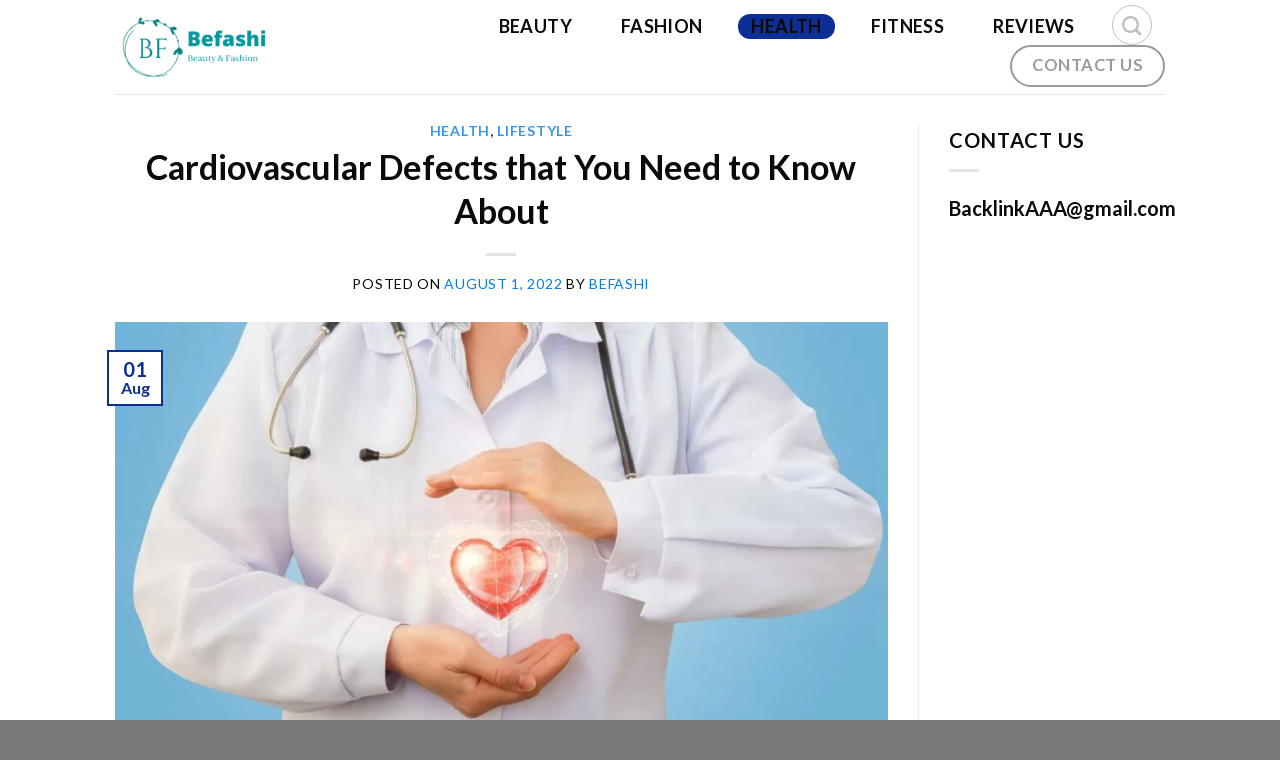

--- FILE ---
content_type: text/html; charset=UTF-8
request_url: https://befashi.com/2022/08/01/cardiovascular-defects-that-you-need-to-know-about/
body_size: 24821
content:
<!DOCTYPE html>
<!--[if IE 9 ]> <html lang="en-US" prefix="og: https://ogp.me/ns#" class="ie9 loading-site no-js"> <![endif]-->
<!--[if IE 8 ]> <html lang="en-US" prefix="og: https://ogp.me/ns#" class="ie8 loading-site no-js"> <![endif]-->
<!--[if (gte IE 9)|!(IE)]><!--><html lang="en-US" prefix="og: https://ogp.me/ns#" class="loading-site no-js"> <!--<![endif]-->
<head>
	<!-- Google Tag Manager -->
<script>(function(w,d,s,l,i){w[l]=w[l]||[];w[l].push({'gtm.start':
new Date().getTime(),event:'gtm.js'});var f=d.getElementsByTagName(s)[0],
j=d.createElement(s),dl=l!='dataLayer'?'&l='+l:'';j.async=true;j.src=
'https://www.googletagmanager.com/gtm.js?id='+i+dl;f.parentNode.insertBefore(j,f);
})(window,document,'script','dataLayer','GTM-MX56JRS3');</script>
<!-- End Google Tag Manager -->
	<meta charset="UTF-8" />
	<link rel="profile" href="http://gmpg.org/xfn/11" />
	<link rel="pingback" href="https://befashi.com/xmlrpc.php" />

	<script>(function(html){html.className = html.className.replace(/\bno-js\b/,'js')})(document.documentElement);</script>
<meta name="viewport" content="width=device-width, initial-scale=1, maximum-scale=1" />
<!-- Search Engine Optimization by Rank Math - https://rankmath.com/ -->
<title>Cardiovascular Defects that You Need to Know About - Befashi</title>
<meta name="description" content="Cardiovascular defects are structural problems arising from abnormal formation of the heart or major blood vessels. Read to know more!"/>
<meta name="robots" content="follow, index, max-snippet:-1, max-video-preview:-1, max-image-preview:large"/>
<link rel="canonical" href="https://befashi.com/2022/08/01/cardiovascular-defects-that-you-need-to-know-about/" />
<meta property="og:locale" content="en_US" />
<meta property="og:type" content="article" />
<meta property="og:title" content="Cardiovascular Defects that You Need to Know About - Befashi" />
<meta property="og:description" content="Cardiovascular defects are structural problems arising from abnormal formation of the heart or major blood vessels. Read to know more!" />
<meta property="og:url" content="https://befashi.com/2022/08/01/cardiovascular-defects-that-you-need-to-know-about/" />
<meta property="article:tag" content="BP Specialist" />
<meta property="article:tag" content="chest doctor in Coimbatore" />
<meta property="article:tag" content="Heart Attack Specialist In Coimbatore" />
<meta property="article:tag" content="Heart Specialists in Coimbatore" />
<meta property="article:tag" content="Top Cardiology Hospitals" />
<meta property="article:section" content="Health" />
<meta property="og:image" content="https://befashi.com/wp-content/uploads/2022/08/Cardiovascular-Defects-You-Need-to-Know-About.jpg" />
<meta property="og:image:secure_url" content="https://befashi.com/wp-content/uploads/2022/08/Cardiovascular-Defects-You-Need-to-Know-About.jpg" />
<meta property="og:image:width" content="1200" />
<meta property="og:image:height" content="628" />
<meta property="og:image:alt" content="Cardiovascular - befashi" />
<meta property="og:image:type" content="image/jpeg" />
<meta property="article:published_time" content="2022-08-01T05:56:01+00:00" />
<meta name="twitter:card" content="summary_large_image" />
<meta name="twitter:title" content="Cardiovascular Defects that You Need to Know About - Befashi" />
<meta name="twitter:description" content="Cardiovascular defects are structural problems arising from abnormal formation of the heart or major blood vessels. Read to know more!" />
<meta name="twitter:image" content="https://befashi.com/wp-content/uploads/2022/08/Cardiovascular-Defects-You-Need-to-Know-About.jpg" />
<meta name="twitter:label1" content="Written by" />
<meta name="twitter:data1" content="Befashi" />
<meta name="twitter:label2" content="Time to read" />
<meta name="twitter:data2" content="5 minutes" />
<script type="application/ld+json" class="rank-math-schema">{"@context":"https://schema.org","@graph":[{"@type":"Organization","@id":"https://befashi.com/#organization","name":"Befashi","logo":{"@type":"ImageObject","@id":"https://befashi.com/#logo","url":"https://befashi.com/wp-content/uploads/2021/12/Befashi_Logo-1-150x150.png","contentUrl":"https://befashi.com/wp-content/uploads/2021/12/Befashi_Logo-1-150x150.png","inLanguage":"en-US"}},{"@type":"WebSite","@id":"https://befashi.com/#website","url":"https://befashi.com","publisher":{"@id":"https://befashi.com/#organization"},"inLanguage":"en-US"},{"@type":"ImageObject","@id":"https://befashi.com/wp-content/uploads/2022/08/Cardiovascular-Defects-You-Need-to-Know-About.jpg","url":"https://befashi.com/wp-content/uploads/2022/08/Cardiovascular-Defects-You-Need-to-Know-About.jpg","width":"1200","height":"628","caption":"Cardiovascular - befashi","inLanguage":"en-US"},{"@type":"BreadcrumbList","@id":"https://befashi.com/2022/08/01/cardiovascular-defects-that-you-need-to-know-about/#breadcrumb","itemListElement":[{"@type":"ListItem","position":"1","item":{"@id":"https://befashi.com","name":"Home"}},{"@type":"ListItem","position":"2","item":{"@id":"https://befashi.com/2022/08/01/cardiovascular-defects-that-you-need-to-know-about/","name":"Cardiovascular Defects that You Need to Know About"}}]},{"@type":"WebPage","@id":"https://befashi.com/2022/08/01/cardiovascular-defects-that-you-need-to-know-about/#webpage","url":"https://befashi.com/2022/08/01/cardiovascular-defects-that-you-need-to-know-about/","name":"Cardiovascular Defects that You Need to Know About - Befashi","datePublished":"2022-08-01T05:56:01+00:00","dateModified":"2022-08-01T05:56:01+00:00","isPartOf":{"@id":"https://befashi.com/#website"},"primaryImageOfPage":{"@id":"https://befashi.com/wp-content/uploads/2022/08/Cardiovascular-Defects-You-Need-to-Know-About.jpg"},"inLanguage":"en-US","breadcrumb":{"@id":"https://befashi.com/2022/08/01/cardiovascular-defects-that-you-need-to-know-about/#breadcrumb"}},{"@type":"Person","@id":"https://befashi.com/author/befashi/","name":"Befashi","url":"https://befashi.com/author/befashi/","image":{"@type":"ImageObject","@id":"https://secure.gravatar.com/avatar/cc208e214245f8739fd230dfbd66fec7a458dcb41e4b1e3acb340f7e0a8e01d1?s=96&amp;d=mm&amp;r=g","url":"https://secure.gravatar.com/avatar/cc208e214245f8739fd230dfbd66fec7a458dcb41e4b1e3acb340f7e0a8e01d1?s=96&amp;d=mm&amp;r=g","caption":"Befashi","inLanguage":"en-US"},"worksFor":{"@id":"https://befashi.com/#organization"}},{"@type":"BlogPosting","headline":"Cardiovascular Defects that You Need to Know About - Befashi","keywords":"cardiovascular","datePublished":"2022-08-01T05:56:01+00:00","dateModified":"2022-08-01T05:56:01+00:00","author":{"@id":"https://befashi.com/author/befashi/","name":"Befashi"},"publisher":{"@id":"https://befashi.com/#organization"},"description":"Cardiovascular defects are structural problems arising from abnormal formation of the heart or major blood vessels. Read to know more!","name":"Cardiovascular Defects that You Need to Know About - Befashi","@id":"https://befashi.com/2022/08/01/cardiovascular-defects-that-you-need-to-know-about/#richSnippet","isPartOf":{"@id":"https://befashi.com/2022/08/01/cardiovascular-defects-that-you-need-to-know-about/#webpage"},"image":{"@id":"https://befashi.com/wp-content/uploads/2022/08/Cardiovascular-Defects-You-Need-to-Know-About.jpg"},"inLanguage":"en-US","mainEntityOfPage":{"@id":"https://befashi.com/2022/08/01/cardiovascular-defects-that-you-need-to-know-about/#webpage"}}]}</script>
<!-- /Rank Math WordPress SEO plugin -->

<link rel='dns-prefetch' href='//www.googletagmanager.com' />
<link rel='dns-prefetch' href='//cdn.jsdelivr.net' />
<link rel='dns-prefetch' href='//fonts.googleapis.com' />
<link rel='dns-prefetch' href='//pagead2.googlesyndication.com' />
<link rel="alternate" type="application/rss+xml" title="Befashi &raquo; Feed" href="https://befashi.com/feed/" />
<link rel="alternate" type="application/rss+xml" title="Befashi &raquo; Comments Feed" href="https://befashi.com/comments/feed/" />
<link rel="alternate" type="application/rss+xml" title="Befashi &raquo; Cardiovascular Defects that You Need to Know About Comments Feed" href="https://befashi.com/2022/08/01/cardiovascular-defects-that-you-need-to-know-about/feed/" />
<link rel="alternate" title="oEmbed (JSON)" type="application/json+oembed" href="https://befashi.com/wp-json/oembed/1.0/embed?url=https%3A%2F%2Fbefashi.com%2F2022%2F08%2F01%2Fcardiovascular-defects-that-you-need-to-know-about%2F" />
<link rel="alternate" title="oEmbed (XML)" type="text/xml+oembed" href="https://befashi.com/wp-json/oembed/1.0/embed?url=https%3A%2F%2Fbefashi.com%2F2022%2F08%2F01%2Fcardiovascular-defects-that-you-need-to-know-about%2F&#038;format=xml" />
<link rel="prefetch" href="https://befashi.com/wp-content/themes/flatsome/assets/js/chunk.countup.fe2c1016.js" />
<link rel="prefetch" href="https://befashi.com/wp-content/themes/flatsome/assets/js/chunk.sticky-sidebar.a58a6557.js" />
<link rel="prefetch" href="https://befashi.com/wp-content/themes/flatsome/assets/js/chunk.tooltips.29144c1c.js" />
<link rel="prefetch" href="https://befashi.com/wp-content/themes/flatsome/assets/js/chunk.vendors-popups.947eca5c.js" />
<link rel="prefetch" href="https://befashi.com/wp-content/themes/flatsome/assets/js/chunk.vendors-slider.f0d2cbc9.js" />
<style id='wp-img-auto-sizes-contain-inline-css' type='text/css'>
img:is([sizes=auto i],[sizes^="auto," i]){contain-intrinsic-size:3000px 1500px}
/*# sourceURL=wp-img-auto-sizes-contain-inline-css */
</style>

<style id='wp-emoji-styles-inline-css' type='text/css'>

	img.wp-smiley, img.emoji {
		display: inline !important;
		border: none !important;
		box-shadow: none !important;
		height: 1em !important;
		width: 1em !important;
		margin: 0 0.07em !important;
		vertical-align: -0.1em !important;
		background: none !important;
		padding: 0 !important;
	}
/*# sourceURL=wp-emoji-styles-inline-css */
</style>
<style id='wp-block-library-inline-css' type='text/css'>
:root{--wp-block-synced-color:#7a00df;--wp-block-synced-color--rgb:122,0,223;--wp-bound-block-color:var(--wp-block-synced-color);--wp-editor-canvas-background:#ddd;--wp-admin-theme-color:#007cba;--wp-admin-theme-color--rgb:0,124,186;--wp-admin-theme-color-darker-10:#006ba1;--wp-admin-theme-color-darker-10--rgb:0,107,160.5;--wp-admin-theme-color-darker-20:#005a87;--wp-admin-theme-color-darker-20--rgb:0,90,135;--wp-admin-border-width-focus:2px}@media (min-resolution:192dpi){:root{--wp-admin-border-width-focus:1.5px}}.wp-element-button{cursor:pointer}:root .has-very-light-gray-background-color{background-color:#eee}:root .has-very-dark-gray-background-color{background-color:#313131}:root .has-very-light-gray-color{color:#eee}:root .has-very-dark-gray-color{color:#313131}:root .has-vivid-green-cyan-to-vivid-cyan-blue-gradient-background{background:linear-gradient(135deg,#00d084,#0693e3)}:root .has-purple-crush-gradient-background{background:linear-gradient(135deg,#34e2e4,#4721fb 50%,#ab1dfe)}:root .has-hazy-dawn-gradient-background{background:linear-gradient(135deg,#faaca8,#dad0ec)}:root .has-subdued-olive-gradient-background{background:linear-gradient(135deg,#fafae1,#67a671)}:root .has-atomic-cream-gradient-background{background:linear-gradient(135deg,#fdd79a,#004a59)}:root .has-nightshade-gradient-background{background:linear-gradient(135deg,#330968,#31cdcf)}:root .has-midnight-gradient-background{background:linear-gradient(135deg,#020381,#2874fc)}:root{--wp--preset--font-size--normal:16px;--wp--preset--font-size--huge:42px}.has-regular-font-size{font-size:1em}.has-larger-font-size{font-size:2.625em}.has-normal-font-size{font-size:var(--wp--preset--font-size--normal)}.has-huge-font-size{font-size:var(--wp--preset--font-size--huge)}.has-text-align-center{text-align:center}.has-text-align-left{text-align:left}.has-text-align-right{text-align:right}.has-fit-text{white-space:nowrap!important}#end-resizable-editor-section{display:none}.aligncenter{clear:both}.items-justified-left{justify-content:flex-start}.items-justified-center{justify-content:center}.items-justified-right{justify-content:flex-end}.items-justified-space-between{justify-content:space-between}.screen-reader-text{border:0;clip-path:inset(50%);height:1px;margin:-1px;overflow:hidden;padding:0;position:absolute;width:1px;word-wrap:normal!important}.screen-reader-text:focus{background-color:#ddd;clip-path:none;color:#444;display:block;font-size:1em;height:auto;left:5px;line-height:normal;padding:15px 23px 14px;text-decoration:none;top:5px;width:auto;z-index:100000}html :where(.has-border-color){border-style:solid}html :where([style*=border-top-color]){border-top-style:solid}html :where([style*=border-right-color]){border-right-style:solid}html :where([style*=border-bottom-color]){border-bottom-style:solid}html :where([style*=border-left-color]){border-left-style:solid}html :where([style*=border-width]){border-style:solid}html :where([style*=border-top-width]){border-top-style:solid}html :where([style*=border-right-width]){border-right-style:solid}html :where([style*=border-bottom-width]){border-bottom-style:solid}html :where([style*=border-left-width]){border-left-style:solid}html :where(img[class*=wp-image-]){height:auto;max-width:100%}:where(figure){margin:0 0 1em}html :where(.is-position-sticky){--wp-admin--admin-bar--position-offset:var(--wp-admin--admin-bar--height,0px)}@media screen and (max-width:600px){html :where(.is-position-sticky){--wp-admin--admin-bar--position-offset:0px}}

/*# sourceURL=wp-block-library-inline-css */
</style><style id='wp-block-heading-inline-css' type='text/css'>
h1:where(.wp-block-heading).has-background,h2:where(.wp-block-heading).has-background,h3:where(.wp-block-heading).has-background,h4:where(.wp-block-heading).has-background,h5:where(.wp-block-heading).has-background,h6:where(.wp-block-heading).has-background{padding:1.25em 2.375em}h1.has-text-align-left[style*=writing-mode]:where([style*=vertical-lr]),h1.has-text-align-right[style*=writing-mode]:where([style*=vertical-rl]),h2.has-text-align-left[style*=writing-mode]:where([style*=vertical-lr]),h2.has-text-align-right[style*=writing-mode]:where([style*=vertical-rl]),h3.has-text-align-left[style*=writing-mode]:where([style*=vertical-lr]),h3.has-text-align-right[style*=writing-mode]:where([style*=vertical-rl]),h4.has-text-align-left[style*=writing-mode]:where([style*=vertical-lr]),h4.has-text-align-right[style*=writing-mode]:where([style*=vertical-rl]),h5.has-text-align-left[style*=writing-mode]:where([style*=vertical-lr]),h5.has-text-align-right[style*=writing-mode]:where([style*=vertical-rl]),h6.has-text-align-left[style*=writing-mode]:where([style*=vertical-lr]),h6.has-text-align-right[style*=writing-mode]:where([style*=vertical-rl]){rotate:180deg}
/*# sourceURL=https://befashi.com/wp-includes/blocks/heading/style.min.css */
</style>
<style id='wp-block-image-inline-css' type='text/css'>
.wp-block-image>a,.wp-block-image>figure>a{display:inline-block}.wp-block-image img{box-sizing:border-box;height:auto;max-width:100%;vertical-align:bottom}@media not (prefers-reduced-motion){.wp-block-image img.hide{visibility:hidden}.wp-block-image img.show{animation:show-content-image .4s}}.wp-block-image[style*=border-radius] img,.wp-block-image[style*=border-radius]>a{border-radius:inherit}.wp-block-image.has-custom-border img{box-sizing:border-box}.wp-block-image.aligncenter{text-align:center}.wp-block-image.alignfull>a,.wp-block-image.alignwide>a{width:100%}.wp-block-image.alignfull img,.wp-block-image.alignwide img{height:auto;width:100%}.wp-block-image .aligncenter,.wp-block-image .alignleft,.wp-block-image .alignright,.wp-block-image.aligncenter,.wp-block-image.alignleft,.wp-block-image.alignright{display:table}.wp-block-image .aligncenter>figcaption,.wp-block-image .alignleft>figcaption,.wp-block-image .alignright>figcaption,.wp-block-image.aligncenter>figcaption,.wp-block-image.alignleft>figcaption,.wp-block-image.alignright>figcaption{caption-side:bottom;display:table-caption}.wp-block-image .alignleft{float:left;margin:.5em 1em .5em 0}.wp-block-image .alignright{float:right;margin:.5em 0 .5em 1em}.wp-block-image .aligncenter{margin-left:auto;margin-right:auto}.wp-block-image :where(figcaption){margin-bottom:1em;margin-top:.5em}.wp-block-image.is-style-circle-mask img{border-radius:9999px}@supports ((-webkit-mask-image:none) or (mask-image:none)) or (-webkit-mask-image:none){.wp-block-image.is-style-circle-mask img{border-radius:0;-webkit-mask-image:url('data:image/svg+xml;utf8,<svg viewBox="0 0 100 100" xmlns="http://www.w3.org/2000/svg"><circle cx="50" cy="50" r="50"/></svg>');mask-image:url('data:image/svg+xml;utf8,<svg viewBox="0 0 100 100" xmlns="http://www.w3.org/2000/svg"><circle cx="50" cy="50" r="50"/></svg>');mask-mode:alpha;-webkit-mask-position:center;mask-position:center;-webkit-mask-repeat:no-repeat;mask-repeat:no-repeat;-webkit-mask-size:contain;mask-size:contain}}:root :where(.wp-block-image.is-style-rounded img,.wp-block-image .is-style-rounded img){border-radius:9999px}.wp-block-image figure{margin:0}.wp-lightbox-container{display:flex;flex-direction:column;position:relative}.wp-lightbox-container img{cursor:zoom-in}.wp-lightbox-container img:hover+button{opacity:1}.wp-lightbox-container button{align-items:center;backdrop-filter:blur(16px) saturate(180%);background-color:#5a5a5a40;border:none;border-radius:4px;cursor:zoom-in;display:flex;height:20px;justify-content:center;opacity:0;padding:0;position:absolute;right:16px;text-align:center;top:16px;width:20px;z-index:100}@media not (prefers-reduced-motion){.wp-lightbox-container button{transition:opacity .2s ease}}.wp-lightbox-container button:focus-visible{outline:3px auto #5a5a5a40;outline:3px auto -webkit-focus-ring-color;outline-offset:3px}.wp-lightbox-container button:hover{cursor:pointer;opacity:1}.wp-lightbox-container button:focus{opacity:1}.wp-lightbox-container button:focus,.wp-lightbox-container button:hover,.wp-lightbox-container button:not(:hover):not(:active):not(.has-background){background-color:#5a5a5a40;border:none}.wp-lightbox-overlay{box-sizing:border-box;cursor:zoom-out;height:100vh;left:0;overflow:hidden;position:fixed;top:0;visibility:hidden;width:100%;z-index:100000}.wp-lightbox-overlay .close-button{align-items:center;cursor:pointer;display:flex;justify-content:center;min-height:40px;min-width:40px;padding:0;position:absolute;right:calc(env(safe-area-inset-right) + 16px);top:calc(env(safe-area-inset-top) + 16px);z-index:5000000}.wp-lightbox-overlay .close-button:focus,.wp-lightbox-overlay .close-button:hover,.wp-lightbox-overlay .close-button:not(:hover):not(:active):not(.has-background){background:none;border:none}.wp-lightbox-overlay .lightbox-image-container{height:var(--wp--lightbox-container-height);left:50%;overflow:hidden;position:absolute;top:50%;transform:translate(-50%,-50%);transform-origin:top left;width:var(--wp--lightbox-container-width);z-index:9999999999}.wp-lightbox-overlay .wp-block-image{align-items:center;box-sizing:border-box;display:flex;height:100%;justify-content:center;margin:0;position:relative;transform-origin:0 0;width:100%;z-index:3000000}.wp-lightbox-overlay .wp-block-image img{height:var(--wp--lightbox-image-height);min-height:var(--wp--lightbox-image-height);min-width:var(--wp--lightbox-image-width);width:var(--wp--lightbox-image-width)}.wp-lightbox-overlay .wp-block-image figcaption{display:none}.wp-lightbox-overlay button{background:none;border:none}.wp-lightbox-overlay .scrim{background-color:#fff;height:100%;opacity:.9;position:absolute;width:100%;z-index:2000000}.wp-lightbox-overlay.active{visibility:visible}@media not (prefers-reduced-motion){.wp-lightbox-overlay.active{animation:turn-on-visibility .25s both}.wp-lightbox-overlay.active img{animation:turn-on-visibility .35s both}.wp-lightbox-overlay.show-closing-animation:not(.active){animation:turn-off-visibility .35s both}.wp-lightbox-overlay.show-closing-animation:not(.active) img{animation:turn-off-visibility .25s both}.wp-lightbox-overlay.zoom.active{animation:none;opacity:1;visibility:visible}.wp-lightbox-overlay.zoom.active .lightbox-image-container{animation:lightbox-zoom-in .4s}.wp-lightbox-overlay.zoom.active .lightbox-image-container img{animation:none}.wp-lightbox-overlay.zoom.active .scrim{animation:turn-on-visibility .4s forwards}.wp-lightbox-overlay.zoom.show-closing-animation:not(.active){animation:none}.wp-lightbox-overlay.zoom.show-closing-animation:not(.active) .lightbox-image-container{animation:lightbox-zoom-out .4s}.wp-lightbox-overlay.zoom.show-closing-animation:not(.active) .lightbox-image-container img{animation:none}.wp-lightbox-overlay.zoom.show-closing-animation:not(.active) .scrim{animation:turn-off-visibility .4s forwards}}@keyframes show-content-image{0%{visibility:hidden}99%{visibility:hidden}to{visibility:visible}}@keyframes turn-on-visibility{0%{opacity:0}to{opacity:1}}@keyframes turn-off-visibility{0%{opacity:1;visibility:visible}99%{opacity:0;visibility:visible}to{opacity:0;visibility:hidden}}@keyframes lightbox-zoom-in{0%{transform:translate(calc((-100vw + var(--wp--lightbox-scrollbar-width))/2 + var(--wp--lightbox-initial-left-position)),calc(-50vh + var(--wp--lightbox-initial-top-position))) scale(var(--wp--lightbox-scale))}to{transform:translate(-50%,-50%) scale(1)}}@keyframes lightbox-zoom-out{0%{transform:translate(-50%,-50%) scale(1);visibility:visible}99%{visibility:visible}to{transform:translate(calc((-100vw + var(--wp--lightbox-scrollbar-width))/2 + var(--wp--lightbox-initial-left-position)),calc(-50vh + var(--wp--lightbox-initial-top-position))) scale(var(--wp--lightbox-scale));visibility:hidden}}
/*# sourceURL=https://befashi.com/wp-includes/blocks/image/style.min.css */
</style>
<style id='wp-block-list-inline-css' type='text/css'>
ol,ul{box-sizing:border-box}:root :where(.wp-block-list.has-background){padding:1.25em 2.375em}
/*# sourceURL=https://befashi.com/wp-includes/blocks/list/style.min.css */
</style>
<style id='wp-block-paragraph-inline-css' type='text/css'>
.is-small-text{font-size:.875em}.is-regular-text{font-size:1em}.is-large-text{font-size:2.25em}.is-larger-text{font-size:3em}.has-drop-cap:not(:focus):first-letter{float:left;font-size:8.4em;font-style:normal;font-weight:100;line-height:.68;margin:.05em .1em 0 0;text-transform:uppercase}body.rtl .has-drop-cap:not(:focus):first-letter{float:none;margin-left:.1em}p.has-drop-cap.has-background{overflow:hidden}:root :where(p.has-background){padding:1.25em 2.375em}:where(p.has-text-color:not(.has-link-color)) a{color:inherit}p.has-text-align-left[style*="writing-mode:vertical-lr"],p.has-text-align-right[style*="writing-mode:vertical-rl"]{rotate:180deg}
/*# sourceURL=https://befashi.com/wp-includes/blocks/paragraph/style.min.css */
</style>
<style id='global-styles-inline-css' type='text/css'>
:root{--wp--preset--aspect-ratio--square: 1;--wp--preset--aspect-ratio--4-3: 4/3;--wp--preset--aspect-ratio--3-4: 3/4;--wp--preset--aspect-ratio--3-2: 3/2;--wp--preset--aspect-ratio--2-3: 2/3;--wp--preset--aspect-ratio--16-9: 16/9;--wp--preset--aspect-ratio--9-16: 9/16;--wp--preset--color--black: #000000;--wp--preset--color--cyan-bluish-gray: #abb8c3;--wp--preset--color--white: #ffffff;--wp--preset--color--pale-pink: #f78da7;--wp--preset--color--vivid-red: #cf2e2e;--wp--preset--color--luminous-vivid-orange: #ff6900;--wp--preset--color--luminous-vivid-amber: #fcb900;--wp--preset--color--light-green-cyan: #7bdcb5;--wp--preset--color--vivid-green-cyan: #00d084;--wp--preset--color--pale-cyan-blue: #8ed1fc;--wp--preset--color--vivid-cyan-blue: #0693e3;--wp--preset--color--vivid-purple: #9b51e0;--wp--preset--gradient--vivid-cyan-blue-to-vivid-purple: linear-gradient(135deg,rgb(6,147,227) 0%,rgb(155,81,224) 100%);--wp--preset--gradient--light-green-cyan-to-vivid-green-cyan: linear-gradient(135deg,rgb(122,220,180) 0%,rgb(0,208,130) 100%);--wp--preset--gradient--luminous-vivid-amber-to-luminous-vivid-orange: linear-gradient(135deg,rgb(252,185,0) 0%,rgb(255,105,0) 100%);--wp--preset--gradient--luminous-vivid-orange-to-vivid-red: linear-gradient(135deg,rgb(255,105,0) 0%,rgb(207,46,46) 100%);--wp--preset--gradient--very-light-gray-to-cyan-bluish-gray: linear-gradient(135deg,rgb(238,238,238) 0%,rgb(169,184,195) 100%);--wp--preset--gradient--cool-to-warm-spectrum: linear-gradient(135deg,rgb(74,234,220) 0%,rgb(151,120,209) 20%,rgb(207,42,186) 40%,rgb(238,44,130) 60%,rgb(251,105,98) 80%,rgb(254,248,76) 100%);--wp--preset--gradient--blush-light-purple: linear-gradient(135deg,rgb(255,206,236) 0%,rgb(152,150,240) 100%);--wp--preset--gradient--blush-bordeaux: linear-gradient(135deg,rgb(254,205,165) 0%,rgb(254,45,45) 50%,rgb(107,0,62) 100%);--wp--preset--gradient--luminous-dusk: linear-gradient(135deg,rgb(255,203,112) 0%,rgb(199,81,192) 50%,rgb(65,88,208) 100%);--wp--preset--gradient--pale-ocean: linear-gradient(135deg,rgb(255,245,203) 0%,rgb(182,227,212) 50%,rgb(51,167,181) 100%);--wp--preset--gradient--electric-grass: linear-gradient(135deg,rgb(202,248,128) 0%,rgb(113,206,126) 100%);--wp--preset--gradient--midnight: linear-gradient(135deg,rgb(2,3,129) 0%,rgb(40,116,252) 100%);--wp--preset--font-size--small: 13px;--wp--preset--font-size--medium: 20px;--wp--preset--font-size--large: 36px;--wp--preset--font-size--x-large: 42px;--wp--preset--spacing--20: 0.44rem;--wp--preset--spacing--30: 0.67rem;--wp--preset--spacing--40: 1rem;--wp--preset--spacing--50: 1.5rem;--wp--preset--spacing--60: 2.25rem;--wp--preset--spacing--70: 3.38rem;--wp--preset--spacing--80: 5.06rem;--wp--preset--shadow--natural: 6px 6px 9px rgba(0, 0, 0, 0.2);--wp--preset--shadow--deep: 12px 12px 50px rgba(0, 0, 0, 0.4);--wp--preset--shadow--sharp: 6px 6px 0px rgba(0, 0, 0, 0.2);--wp--preset--shadow--outlined: 6px 6px 0px -3px rgb(255, 255, 255), 6px 6px rgb(0, 0, 0);--wp--preset--shadow--crisp: 6px 6px 0px rgb(0, 0, 0);}:where(.is-layout-flex){gap: 0.5em;}:where(.is-layout-grid){gap: 0.5em;}body .is-layout-flex{display: flex;}.is-layout-flex{flex-wrap: wrap;align-items: center;}.is-layout-flex > :is(*, div){margin: 0;}body .is-layout-grid{display: grid;}.is-layout-grid > :is(*, div){margin: 0;}:where(.wp-block-columns.is-layout-flex){gap: 2em;}:where(.wp-block-columns.is-layout-grid){gap: 2em;}:where(.wp-block-post-template.is-layout-flex){gap: 1.25em;}:where(.wp-block-post-template.is-layout-grid){gap: 1.25em;}.has-black-color{color: var(--wp--preset--color--black) !important;}.has-cyan-bluish-gray-color{color: var(--wp--preset--color--cyan-bluish-gray) !important;}.has-white-color{color: var(--wp--preset--color--white) !important;}.has-pale-pink-color{color: var(--wp--preset--color--pale-pink) !important;}.has-vivid-red-color{color: var(--wp--preset--color--vivid-red) !important;}.has-luminous-vivid-orange-color{color: var(--wp--preset--color--luminous-vivid-orange) !important;}.has-luminous-vivid-amber-color{color: var(--wp--preset--color--luminous-vivid-amber) !important;}.has-light-green-cyan-color{color: var(--wp--preset--color--light-green-cyan) !important;}.has-vivid-green-cyan-color{color: var(--wp--preset--color--vivid-green-cyan) !important;}.has-pale-cyan-blue-color{color: var(--wp--preset--color--pale-cyan-blue) !important;}.has-vivid-cyan-blue-color{color: var(--wp--preset--color--vivid-cyan-blue) !important;}.has-vivid-purple-color{color: var(--wp--preset--color--vivid-purple) !important;}.has-black-background-color{background-color: var(--wp--preset--color--black) !important;}.has-cyan-bluish-gray-background-color{background-color: var(--wp--preset--color--cyan-bluish-gray) !important;}.has-white-background-color{background-color: var(--wp--preset--color--white) !important;}.has-pale-pink-background-color{background-color: var(--wp--preset--color--pale-pink) !important;}.has-vivid-red-background-color{background-color: var(--wp--preset--color--vivid-red) !important;}.has-luminous-vivid-orange-background-color{background-color: var(--wp--preset--color--luminous-vivid-orange) !important;}.has-luminous-vivid-amber-background-color{background-color: var(--wp--preset--color--luminous-vivid-amber) !important;}.has-light-green-cyan-background-color{background-color: var(--wp--preset--color--light-green-cyan) !important;}.has-vivid-green-cyan-background-color{background-color: var(--wp--preset--color--vivid-green-cyan) !important;}.has-pale-cyan-blue-background-color{background-color: var(--wp--preset--color--pale-cyan-blue) !important;}.has-vivid-cyan-blue-background-color{background-color: var(--wp--preset--color--vivid-cyan-blue) !important;}.has-vivid-purple-background-color{background-color: var(--wp--preset--color--vivid-purple) !important;}.has-black-border-color{border-color: var(--wp--preset--color--black) !important;}.has-cyan-bluish-gray-border-color{border-color: var(--wp--preset--color--cyan-bluish-gray) !important;}.has-white-border-color{border-color: var(--wp--preset--color--white) !important;}.has-pale-pink-border-color{border-color: var(--wp--preset--color--pale-pink) !important;}.has-vivid-red-border-color{border-color: var(--wp--preset--color--vivid-red) !important;}.has-luminous-vivid-orange-border-color{border-color: var(--wp--preset--color--luminous-vivid-orange) !important;}.has-luminous-vivid-amber-border-color{border-color: var(--wp--preset--color--luminous-vivid-amber) !important;}.has-light-green-cyan-border-color{border-color: var(--wp--preset--color--light-green-cyan) !important;}.has-vivid-green-cyan-border-color{border-color: var(--wp--preset--color--vivid-green-cyan) !important;}.has-pale-cyan-blue-border-color{border-color: var(--wp--preset--color--pale-cyan-blue) !important;}.has-vivid-cyan-blue-border-color{border-color: var(--wp--preset--color--vivid-cyan-blue) !important;}.has-vivid-purple-border-color{border-color: var(--wp--preset--color--vivid-purple) !important;}.has-vivid-cyan-blue-to-vivid-purple-gradient-background{background: var(--wp--preset--gradient--vivid-cyan-blue-to-vivid-purple) !important;}.has-light-green-cyan-to-vivid-green-cyan-gradient-background{background: var(--wp--preset--gradient--light-green-cyan-to-vivid-green-cyan) !important;}.has-luminous-vivid-amber-to-luminous-vivid-orange-gradient-background{background: var(--wp--preset--gradient--luminous-vivid-amber-to-luminous-vivid-orange) !important;}.has-luminous-vivid-orange-to-vivid-red-gradient-background{background: var(--wp--preset--gradient--luminous-vivid-orange-to-vivid-red) !important;}.has-very-light-gray-to-cyan-bluish-gray-gradient-background{background: var(--wp--preset--gradient--very-light-gray-to-cyan-bluish-gray) !important;}.has-cool-to-warm-spectrum-gradient-background{background: var(--wp--preset--gradient--cool-to-warm-spectrum) !important;}.has-blush-light-purple-gradient-background{background: var(--wp--preset--gradient--blush-light-purple) !important;}.has-blush-bordeaux-gradient-background{background: var(--wp--preset--gradient--blush-bordeaux) !important;}.has-luminous-dusk-gradient-background{background: var(--wp--preset--gradient--luminous-dusk) !important;}.has-pale-ocean-gradient-background{background: var(--wp--preset--gradient--pale-ocean) !important;}.has-electric-grass-gradient-background{background: var(--wp--preset--gradient--electric-grass) !important;}.has-midnight-gradient-background{background: var(--wp--preset--gradient--midnight) !important;}.has-small-font-size{font-size: var(--wp--preset--font-size--small) !important;}.has-medium-font-size{font-size: var(--wp--preset--font-size--medium) !important;}.has-large-font-size{font-size: var(--wp--preset--font-size--large) !important;}.has-x-large-font-size{font-size: var(--wp--preset--font-size--x-large) !important;}
/*# sourceURL=global-styles-inline-css */
</style>

<style id='classic-theme-styles-inline-css' type='text/css'>
/*! This file is auto-generated */
.wp-block-button__link{color:#fff;background-color:#32373c;border-radius:9999px;box-shadow:none;text-decoration:none;padding:calc(.667em + 2px) calc(1.333em + 2px);font-size:1.125em}.wp-block-file__button{background:#32373c;color:#fff;text-decoration:none}
/*# sourceURL=/wp-includes/css/classic-themes.min.css */
</style>
<link rel='stylesheet' id='ilrc_style-css' href='https://befashi.com/wp-content/plugins/internal-linking-of-related-contents/assets/css/style.css' type='text/css' media='all' />
<style id='ilrc_style-inline-css' type='text/css'>

				.internal-linking-related-contents:before { margin-top:15px}
				.internal-linking-related-contents:after { margin-bottom:15px}
				.internal-linking-related-contents .template-1,
				.internal-linking-related-contents .template-2,
				.internal-linking-related-contents .template-3,
				.internal-linking-related-contents a.template-11,
				.internal-linking-related-contents a.template-12 { background-color:#ec7063!important}
				.internal-linking-related-contents .template-1:hover,
				.internal-linking-related-contents .template-1:active,
				.internal-linking-related-contents .template-1:focus,
				.internal-linking-related-contents .template-2 span.cta,
				.internal-linking-related-contents .template-2:hover,
				.internal-linking-related-contents .template-2:active,
				.internal-linking-related-contents .template-2:focus,
				.internal-linking-related-contents .template-3:hover,
				.internal-linking-related-contents .template-3:active,
				.internal-linking-related-contents .template-3:focus,
				.internal-linking-related-contents .template-3 .postTitle,
				.internal-linking-related-contents a.template-11:hover,
				.internal-linking-related-contents a.template-11:active,
				.internal-linking-related-contents a.template-11:focus,
				.internal-linking-related-contents a.template-12:hover,
				.internal-linking-related-contents a.template-12:active,
				.internal-linking-related-contents a.template-12:focus { background-color:#562aa8!important}
				.internal-linking-related-contents .template-1 span,
				.internal-linking-related-contents .template-2 span.postTitle,
				.internal-linking-related-contents .template-3 span.cta,
				.internal-linking-related-contents a.template-11 ,
				.internal-linking-related-contents a.template-12 ,
				.internal-linking-related-contents a.template-13 { color:#ffffff}
				.internal-linking-related-contents .template-2 span.cta,
				.internal-linking-related-contents .template-3 span.postTitle { color:#ffffff}
/*# sourceURL=ilrc_style-inline-css */
</style>
<link rel='stylesheet' id='flatsome-main-css' href='https://befashi.com/wp-content/themes/flatsome/assets/css/flatsome.css?ver=3.15.3' type='text/css' media='all' />
<style id='flatsome-main-inline-css' type='text/css'>
@font-face {
				font-family: "fl-icons";
				font-display: block;
				src: url(https://befashi.com/wp-content/themes/flatsome/assets/css/icons/fl-icons.eot?v=3.15.3);
				src:
					url(https://befashi.com/wp-content/themes/flatsome/assets/css/icons/fl-icons.eot#iefix?v=3.15.3) format("embedded-opentype"),
					url(https://befashi.com/wp-content/themes/flatsome/assets/css/icons/fl-icons.woff2?v=3.15.3) format("woff2"),
					url(https://befashi.com/wp-content/themes/flatsome/assets/css/icons/fl-icons.ttf?v=3.15.3) format("truetype"),
					url(https://befashi.com/wp-content/themes/flatsome/assets/css/icons/fl-icons.woff?v=3.15.3) format("woff"),
					url(https://befashi.com/wp-content/themes/flatsome/assets/css/icons/fl-icons.svg?v=3.15.3#fl-icons) format("svg");
			}
/*# sourceURL=flatsome-main-inline-css */
</style>
<link rel='stylesheet' id='flatsome-style-css' href='https://befashi.com/wp-content/themes/flatsome/style.css?ver=3.15.3' type='text/css' media='all' />
<link rel='stylesheet' id='flatsome-googlefonts-css' href='//fonts.googleapis.com/css?family=Lato%3Aregular%2C700%2C400%2C700%7CDancing+Script%3Aregular%2C400&#038;display=swap&#038;ver=3.9' type='text/css' media='all' />

<!-- Google tag (gtag.js) snippet added by Site Kit -->
<!-- Google Analytics snippet added by Site Kit -->
<script type="text/javascript" src="https://www.googletagmanager.com/gtag/js?id=G-37PQZJSS0D" id="google_gtagjs-js" async></script>
<script type="text/javascript" id="google_gtagjs-js-after">
/* <![CDATA[ */
window.dataLayer = window.dataLayer || [];function gtag(){dataLayer.push(arguments);}
gtag("set","linker",{"domains":["befashi.com"]});
gtag("js", new Date());
gtag("set", "developer_id.dZTNiMT", true);
gtag("config", "G-37PQZJSS0D");
//# sourceURL=google_gtagjs-js-after
/* ]]> */
</script>
<script type="text/javascript" src="https://befashi.com/wp-includes/js/jquery/jquery.min.js?ver=3.7.1" id="jquery-core-js"></script>
<script type="text/javascript" src="https://befashi.com/wp-includes/js/jquery/jquery-migrate.min.js?ver=3.4.1" id="jquery-migrate-js"></script>
<link rel="https://api.w.org/" href="https://befashi.com/wp-json/" /><link rel="alternate" title="JSON" type="application/json" href="https://befashi.com/wp-json/wp/v2/posts/2661" /><link rel="EditURI" type="application/rsd+xml" title="RSD" href="https://befashi.com/xmlrpc.php?rsd" />
<meta name="generator" content="WordPress 6.9" />
<link rel='shortlink' href='https://befashi.com/?p=2661' />
<meta name="generator" content="Site Kit by Google 1.170.0" /><!-- HFCM by 99 Robots - Snippet # 1: GA4 -->
<!-- Google tag (gtag.js) -->
<script async src="https://www.googletagmanager.com/gtag/js?id=G-BE25QX27KD"></script>
<script>
  window.dataLayer = window.dataLayer || [];
  function gtag(){dataLayer.push(arguments);}
  gtag('js', new Date());

  gtag('config', 'G-BE25QX27KD');
</script>
<!-- /end HFCM by 99 Robots -->
<style>.bg{opacity: 0; transition: opacity 1s; -webkit-transition: opacity 1s;} .bg-loaded{opacity: 1;}</style><!--[if IE]><link rel="stylesheet" type="text/css" href="https://befashi.com/wp-content/themes/flatsome/assets/css/ie-fallback.css"><script src="//cdnjs.cloudflare.com/ajax/libs/html5shiv/3.6.1/html5shiv.js"></script><script>var head = document.getElementsByTagName('head')[0],style = document.createElement('style');style.type = 'text/css';style.styleSheet.cssText = ':before,:after{content:none !important';head.appendChild(style);setTimeout(function(){head.removeChild(style);}, 0);</script><script src="https://befashi.com/wp-content/themes/flatsome/assets/libs/ie-flexibility.js"></script><![endif]-->
<!-- Google AdSense meta tags added by Site Kit -->
<meta name="google-adsense-platform-account" content="ca-host-pub-2644536267352236">
<meta name="google-adsense-platform-domain" content="sitekit.withgoogle.com">
<!-- End Google AdSense meta tags added by Site Kit -->

<!-- Google AdSense snippet added by Site Kit -->
<script type="text/javascript" async="async" src="https://pagead2.googlesyndication.com/pagead/js/adsbygoogle.js?client=ca-pub-8729354250398029&amp;host=ca-host-pub-2644536267352236" crossorigin="anonymous"></script>

<!-- End Google AdSense snippet added by Site Kit -->
<link rel="icon" href="https://befashi.com/wp-content/uploads/2021/12/cropped-Befashi-1-32x32.png" sizes="32x32" />
<link rel="icon" href="https://befashi.com/wp-content/uploads/2021/12/cropped-Befashi-1-192x192.png" sizes="192x192" />
<link rel="apple-touch-icon" href="https://befashi.com/wp-content/uploads/2021/12/cropped-Befashi-1-180x180.png" />
<meta name="msapplication-TileImage" content="https://befashi.com/wp-content/uploads/2021/12/cropped-Befashi-1-270x270.png" />
<style id="custom-css" type="text/css">:root {--primary-color: #0d2f95;}.header-main{height: 94px}#logo img{max-height: 94px}#logo{width:176px;}.header-bottom{min-height: 10px}.header-top{min-height: 30px}.transparent .header-main{height: 167px}.transparent #logo img{max-height: 167px}.has-transparent + .page-title:first-of-type,.has-transparent + #main > .page-title,.has-transparent + #main > div > .page-title,.has-transparent + #main .page-header-wrapper:first-of-type .page-title{padding-top: 167px;}.transparent .header-wrapper{background-color: #0a0a0a!important;}.transparent .top-divider{display: none;}.header.show-on-scroll,.stuck .header-main{height:70px!important}.stuck #logo img{max-height: 70px!important}.search-form{ width: 61%;}.header-bg-color {background-color: rgba(255,255,255,0.9)}.header-bottom {background-color: #f1f1f1}.header-main .nav > li > a{line-height: 25px }.header-wrapper:not(.stuck) .header-main .header-nav{margin-top: -2px }@media (max-width: 549px) {.header-main{height: 70px}#logo img{max-height: 70px}}.blog-wrapper{background-color: #ffffff;}/* Color */.accordion-title.active, .has-icon-bg .icon .icon-inner,.logo a, .primary.is-underline, .primary.is-link, .badge-outline .badge-inner, .nav-outline > li.active> a,.nav-outline >li.active > a, .cart-icon strong,[data-color='primary'], .is-outline.primary{color: #0d2f95;}/* Color !important */[data-text-color="primary"]{color: #0d2f95!important;}/* Background Color */[data-text-bg="primary"]{background-color: #0d2f95;}/* Background */.scroll-to-bullets a,.featured-title, .label-new.menu-item > a:after, .nav-pagination > li > .current,.nav-pagination > li > span:hover,.nav-pagination > li > a:hover,.has-hover:hover .badge-outline .badge-inner,button[type="submit"], .button.wc-forward:not(.checkout):not(.checkout-button), .button.submit-button, .button.primary:not(.is-outline),.featured-table .title,.is-outline:hover, .has-icon:hover .icon-label,.nav-dropdown-bold .nav-column li > a:hover, .nav-dropdown.nav-dropdown-bold > li > a:hover, .nav-dropdown-bold.dark .nav-column li > a:hover, .nav-dropdown.nav-dropdown-bold.dark > li > a:hover, .header-vertical-menu__opener ,.is-outline:hover, .tagcloud a:hover,.grid-tools a, input[type='submit']:not(.is-form), .box-badge:hover .box-text, input.button.alt,.nav-box > li > a:hover,.nav-box > li.active > a,.nav-pills > li.active > a ,.current-dropdown .cart-icon strong, .cart-icon:hover strong, .nav-line-bottom > li > a:before, .nav-line-grow > li > a:before, .nav-line > li > a:before,.banner, .header-top, .slider-nav-circle .flickity-prev-next-button:hover svg, .slider-nav-circle .flickity-prev-next-button:hover .arrow, .primary.is-outline:hover, .button.primary:not(.is-outline), input[type='submit'].primary, input[type='submit'].primary, input[type='reset'].button, input[type='button'].primary, .badge-inner{background-color: #0d2f95;}/* Border */.nav-vertical.nav-tabs > li.active > a,.scroll-to-bullets a.active,.nav-pagination > li > .current,.nav-pagination > li > span:hover,.nav-pagination > li > a:hover,.has-hover:hover .badge-outline .badge-inner,.accordion-title.active,.featured-table,.is-outline:hover, .tagcloud a:hover,blockquote, .has-border, .cart-icon strong:after,.cart-icon strong,.blockUI:before, .processing:before,.loading-spin, .slider-nav-circle .flickity-prev-next-button:hover svg, .slider-nav-circle .flickity-prev-next-button:hover .arrow, .primary.is-outline:hover{border-color: #0d2f95}.nav-tabs > li.active > a{border-top-color: #0d2f95}.widget_shopping_cart_content .blockUI.blockOverlay:before { border-left-color: #0d2f95 }.woocommerce-checkout-review-order .blockUI.blockOverlay:before { border-left-color: #0d2f95 }/* Fill */.slider .flickity-prev-next-button:hover svg,.slider .flickity-prev-next-button:hover .arrow{fill: #0d2f95;}body{font-size: 125%;}@media screen and (max-width: 549px){body{font-size: 100%;}}body{font-family:"Lato", sans-serif}body{font-weight: 400}body{color: #0a0a0a}.nav > li > a {font-family:"Lato", sans-serif;}.mobile-sidebar-levels-2 .nav > li > ul > li > a {font-family:"Lato", sans-serif;}.nav > li > a {font-weight: 700;}.mobile-sidebar-levels-2 .nav > li > ul > li > a {font-weight: 700;}h1,h2,h3,h4,h5,h6,.heading-font, .off-canvas-center .nav-sidebar.nav-vertical > li > a{font-family: "Lato", sans-serif;}h1,h2,h3,h4,h5,h6,.heading-font,.banner h1,.banner h2{font-weight: 700;}h1,h2,h3,h4,h5,h6,.heading-font{color: #0a0a0a;}.alt-font{font-family: "Dancing Script", sans-serif;}.alt-font{font-weight: 400!important;}.header:not(.transparent) .header-nav-main.nav > li > a {color: #0a0a0a;}a{color: #037bec;}.footer-1{background-color: #e8e8e8}.absolute-footer, html{background-color: #7a7a7a}.label-new.menu-item > a:after{content:"New";}.label-hot.menu-item > a:after{content:"Hot";}.label-sale.menu-item > a:after{content:"Sale";}.label-popular.menu-item > a:after{content:"Popular";}</style></head>

<body class="wp-singular post-template-default single single-post postid-2661 single-format-standard wp-custom-logo wp-theme-flatsome full-width lightbox nav-dropdown-has-arrow nav-dropdown-has-shadow nav-dropdown-has-border">
<!-- Google Tag Manager (noscript) -->
<noscript><iframe src="https://www.googletagmanager.com/ns.html?id=GTM-MX56JRS3"
height="0" width="0" style="display:none;visibility:hidden"></iframe></noscript>
<!-- End Google Tag Manager (noscript) -->

<a class="skip-link screen-reader-text" href="#main">Skip to content</a>

<div id="wrapper">

	
	<header id="header" class="header has-sticky sticky-jump">
		<div class="header-wrapper">
			<div id="masthead" class="header-main ">
      <div class="header-inner flex-row container logo-left medium-logo-center" role="navigation">

          <!-- Logo -->
          <div id="logo" class="flex-col logo">
            
<!-- Header logo -->
<a href="https://befashi.com/" title="Befashi - Beauty and Health" rel="home">
		<img width="225" height="100" src="https://befashi.com/wp-content/uploads/2021/12/Befashi_Logo.png" class="header_logo header-logo" alt="Befashi"/><img  width="225" height="100" src="https://befashi.com/wp-content/uploads/2021/12/Befashi_Logo.png" class="header-logo-dark" alt="Befashi"/></a>
          </div>

          <!-- Mobile Left Elements -->
          <div class="flex-col show-for-medium flex-left">
            <ul class="mobile-nav nav nav-left ">
              <li class="nav-icon has-icon">
  		<a href="#" data-open="#main-menu" data-pos="left" data-bg="main-menu-overlay" data-color="" class="is-small" aria-label="Menu" aria-controls="main-menu" aria-expanded="false">
		
		  <i class="icon-menu" ></i>
		  		</a>
	</li>            </ul>
          </div>

          <!-- Left Elements -->
          <div class="flex-col hide-for-medium flex-left
            flex-grow">
            <ul class="header-nav header-nav-main nav nav-left  nav-pills nav-size-medium nav-spacing-large nav-uppercase" >
                          </ul>
          </div>

          <!-- Right Elements -->
          <div class="flex-col hide-for-medium flex-right">
            <ul class="header-nav header-nav-main nav nav-right  nav-pills nav-size-medium nav-spacing-large nav-uppercase">
              <li id="menu-item-261" class="menu-item menu-item-type-taxonomy menu-item-object-category menu-item-261 menu-item-design-default"><a href="https://befashi.com/category/beauty/" class="nav-top-link">Beauty</a></li>
<li id="menu-item-230" class="menu-item menu-item-type-taxonomy menu-item-object-category menu-item-230 menu-item-design-default"><a href="https://befashi.com/category/fashion/" class="nav-top-link">Fashion</a></li>
<li id="menu-item-499" class="menu-item menu-item-type-taxonomy menu-item-object-category current-post-ancestor current-menu-parent current-post-parent menu-item-499 active menu-item-design-default"><a href="https://befashi.com/category/health/" class="nav-top-link">Health</a></li>
<li id="menu-item-259" class="menu-item menu-item-type-taxonomy menu-item-object-category menu-item-259 menu-item-design-default"><a href="https://befashi.com/category/fitness/" class="nav-top-link">Fitness</a></li>
<li id="menu-item-262" class="menu-item menu-item-type-taxonomy menu-item-object-category menu-item-262 menu-item-design-default"><a href="https://befashi.com/category/reviews/" class="nav-top-link">Reviews</a></li>
<li class="header-search header-search-dropdown has-icon has-dropdown menu-item-has-children">
	<div class="header-button">	<a href="#" aria-label="Search" class="icon button circle is-outline is-small"><i class="icon-search" ></i></a>
	</div>	<ul class="nav-dropdown nav-dropdown-default">
	 	<li class="header-search-form search-form html relative has-icon">
	<div class="header-search-form-wrapper">
		<div class="searchform-wrapper ux-search-box relative is-normal"><form method="get" class="searchform" action="https://befashi.com/" role="search">
		<div class="flex-row relative">
			<div class="flex-col flex-grow">
	   	   <input type="search" class="search-field mb-0" name="s" value="" id="s" placeholder="Search&hellip;" />
			</div>
			<div class="flex-col">
				<button type="submit" class="ux-search-submit submit-button secondary button icon mb-0" aria-label="Submit">
					<i class="icon-search" ></i>				</button>
			</div>
		</div>
    <div class="live-search-results text-left z-top"></div>
</form>
</div>	</div>
</li>	</ul>
</li>
<li class="html header-button-2">
	<div class="header-button">
	<a rel="noopener noreferrer" href="https://befashi.com/contact/" target="_blank" class="button plain is-outline"  style="border-radius:99px;">
    <span>Contact us</span>
  </a>
	</div>
</li>
            </ul>
          </div>

          <!-- Mobile Right Elements -->
          <div class="flex-col show-for-medium flex-right">
            <ul class="mobile-nav nav nav-right ">
              <li class="header-search header-search-dropdown has-icon has-dropdown menu-item-has-children">
	<div class="header-button">	<a href="#" aria-label="Search" class="icon button circle is-outline is-small"><i class="icon-search" ></i></a>
	</div>	<ul class="nav-dropdown nav-dropdown-default">
	 	<li class="header-search-form search-form html relative has-icon">
	<div class="header-search-form-wrapper">
		<div class="searchform-wrapper ux-search-box relative is-normal"><form method="get" class="searchform" action="https://befashi.com/" role="search">
		<div class="flex-row relative">
			<div class="flex-col flex-grow">
	   	   <input type="search" class="search-field mb-0" name="s" value="" id="s" placeholder="Search&hellip;" />
			</div>
			<div class="flex-col">
				<button type="submit" class="ux-search-submit submit-button secondary button icon mb-0" aria-label="Submit">
					<i class="icon-search" ></i>				</button>
			</div>
		</div>
    <div class="live-search-results text-left z-top"></div>
</form>
</div>	</div>
</li>	</ul>
</li>
            </ul>
          </div>

      </div>
     
            <div class="container"><div class="top-divider full-width"></div></div>
      </div>
<div class="header-bg-container fill"><div class="header-bg-image fill"></div><div class="header-bg-color fill"></div></div>		</div>
	</header>

	
	<main id="main" class="">

<div id="content" class="blog-wrapper blog-single page-wrapper">
	

<div class="row row-large row-divided ">

	<div class="large-9 col">
		


<article id="post-2661" class="post-2661 post type-post status-publish format-standard has-post-thumbnail hentry category-health category-lifestyle tag-bp-specialist tag-chest-doctor-in-coimbatore tag-heart-attack-specialist-in-coimbatore tag-heart-specialists-in-coimbatore tag-top-cardiology-hospitals">
	<div class="article-inner ">
		<header class="entry-header">
	<div class="entry-header-text entry-header-text-top text-center">
		<h6 class="entry-category is-xsmall">
	<a href="https://befashi.com/category/health/" rel="category tag">Health</a>, <a href="https://befashi.com/category/lifestyle/" rel="category tag">Lifestyle</a></h6>

<h1 class="entry-title">Cardiovascular Defects that You Need to Know About</h1>
<div class="entry-divider is-divider small"></div>

	<div class="entry-meta uppercase is-xsmall">
		<span class="posted-on">Posted on <a href="https://befashi.com/2022/08/01/cardiovascular-defects-that-you-need-to-know-about/" rel="bookmark"><time class="entry-date published updated" datetime="2022-08-01T05:56:01+00:00">August 1, 2022</time></a></span><span class="byline"> by <span class="meta-author vcard"><a class="url fn n" href="https://befashi.com/author/befashi/">Befashi</a></span></span>	</div>
	</div>
						<div class="entry-image relative">
				<a href="https://befashi.com/2022/08/01/cardiovascular-defects-that-you-need-to-know-about/">
    <img width="1020" height="534" src="https://befashi.com/wp-content/uploads/2022/08/Cardiovascular-Defects-You-Need-to-Know-About-1024x536.jpg" class="attachment-large size-large wp-post-image" alt="Cardiovascular - befashi" decoding="async" fetchpriority="high" srcset="https://befashi.com/wp-content/uploads/2022/08/Cardiovascular-Defects-You-Need-to-Know-About-1024x536.jpg 1024w, https://befashi.com/wp-content/uploads/2022/08/Cardiovascular-Defects-You-Need-to-Know-About-300x157.jpg 300w, https://befashi.com/wp-content/uploads/2022/08/Cardiovascular-Defects-You-Need-to-Know-About-768x402.jpg 768w, https://befashi.com/wp-content/uploads/2022/08/Cardiovascular-Defects-You-Need-to-Know-About.jpg 1200w" sizes="(max-width: 1020px) 100vw, 1020px" /></a>
				<div class="badge absolute top post-date badge-outline">
	<div class="badge-inner">
		<span class="post-date-day">01</span><br>
		<span class="post-date-month is-small">Aug</span>
	</div>
</div>			</div>
			</header>
		<div class="entry-content single-page">

	<p>Cardiovascular is a medical word that refers to the heart. It is connected with cardiovascular or heart disease.&nbsp; These are among the most fatal diseases that can befall a human being. The heart is the body&rsquo;s core, connected to various veins and arteries. Even if there is only a minor disruption, things might become concerning. Heart health is essential for a healthy body. Cardiovascular illnesses are classified into several kinds, including cardiovascular blockage, coronary artery disease, heart attack, heart failure, and congenital heart disease. Most of them are treatable and preventable, but there are some types that are not treatable, making it one of the most dangerous diseases in the human body. The following is a brief summary of the most common cardiovascular problems that cannot be overlooked.</p>



<h2 class="wp-block-heading"><strong>Heart Attack: </strong></h2>



<p>Previously, only adults over the age of 45 were at risk of developing this illness. Over the last decade, the condition has become more widespread among children and teens. Myocardial Infarction is another medical term for it. As a result, oxygen in the blood cannot reach the heart. This occurs when the coronary arteries, which feed blood to the heart muscles, become severely clogged as a result of fat and cholesterol buildup. This slow process is known as atherosclerosis. In the human body, the heart is a very sensitive organ, once damaged, it may be more prone to damage again. If you experience any slight or moderate chest pain, you should consult a <a href="https://www.sriramakrishnahospital.com/myocardial-infraction-treatment-in-coimbatore/" target="_blank" rel="noreferrer noopener"><strong>Heart Attack Specialist In Coimbatore</strong></a><strong>.</strong></p>



<p>Angina, often known as chest discomfort or chest pain, is not a heart attack. Angina is a brief period of pain produced by a disruption in blood flow.</p>



<h2 class="wp-block-heading"><strong>Cardiac Arrest: </strong></h2>



<div class="internal-linking-related-contents"><a href="https://befashi.com/2019/06/26/tips-to-help-you-get-better-at-lifestyle/" class="template-2"><span class="cta">Read more:</span><span class="postTitle">Tips To Help You Get Better At Lifestyle</span></a></div><p>Many people believe that heart attacks and cardiac arrests are the same things. The heart stops beating when a cardiac arrest occurs. The risk of death is high because of this condition.&nbsp; Our heartbeat is based on electric impulses, and a tiny shift in frequency can modify the pattern of the impulses. This can alter the rhythm of the heart, causing it to stop beating.&nbsp; As a result, cardiac death occurs. There are no specific symptoms associated with this sudden phenomenon. Following cardiac arrest, an acute heart attack may occur.</p>



<h2 class="wp-block-heading"><strong>Coronary Artery Condition: </strong></h2>



<p>This is a frequent cardiac disease that occurs after a heart attack. The major cause of this occurrence is a blockage in the artery transporting oxygen. Because of cholesterol and fat, plaque can form in our arteries. As the artery narrows over time, blood flow is disrupted. The most prevalent symptom of this is angina.</p>



<p>In other cases, heart attacks are the initial indication of CAD. You may also feel short of breath and have an arm or shoulder ache.</p>



<div class="internal-linking-related-contents"><a href="https://befashi.com/2019/06/26/doubts-about-lifestyle-you-should-clarify/" class="template-2"><span class="cta">Read more:</span><span class="postTitle">Doubts About Lifestyle You Should Clarify</span></a></div><p>Being overweight, lack of physical exercise, an unhealthy lifestyle, smoking, and a family history of heart disease are all risk factors for this condition.</p>



<p>Cardiomyopathy is a comparable condition in which blood pumping is problematic, and it can be acquired or congenital. In extreme circumstances, a heart transplant may be required.</p>



<h2 class="wp-block-heading"><strong>Irregular Heartbeat: </strong></h2>



<p>Arrhythmias is the medical name for irregular heartbeats. This is a cardiac ailment that affects the pace or rhythm of the heartbeat. The heart&rsquo;s pattern may be irregular. The slow rate of heartbeat is called bradycardia, and the fast rate of heartbeat is called tachycardia. Lightheadedness, sweating, and dizziness are common symptoms. If you have these symptoms, it is always preferable to get medical attention at top cardiology hospitals to prevent the risk of future cardiac problems.</p>



<h2 class="wp-block-heading"><strong>Congenital Heart Disease: </strong></h2>



<div class="internal-linking-related-contents"><a href="https://befashi.com/2019/06/26/these-bizarre-truths-behind-lifestyle/" class="template-2"><span class="cta">Read more:</span><span class="postTitle">These Bizarre Truths Behind Lifestyle</span></a></div><p>This type of heart condition is present from birth. &ldquo;Congenital&rdquo; is a term used to describe a condition that is present from birth. Various disorders fall under this category.</p>



<h2 class="wp-block-heading"><strong>Down&rsquo;s Syndrome: </strong></h2>



<p>This condition results in a person&rsquo;s physical development and learning difficulties. Alcohol and cigarette use during pregnancy, as well as certain diseases and drugs, are all linked to this. There are also the following defects:</p>



<ul class="wp-block-list"><li>Septal Defects are defects in the heart chambers.</li><li>Aortic coarctation is a narrowing of the aorta, the body&rsquo;s large artery.</li><li>Underdeveloped Heart: A portion of the heart is underdeveloped, making pumping harder.</li></ul>



<h2 class="wp-block-heading"><strong>Hypertension</strong>: </h2>



<p>Blood pressure is a word that most people have heard of, and the vast majority of people are aware of it. BP is the most common abbreviation. Normal blood pressure is 120/80. Any deviation from this might result in hypertension or hypotension (low BP).</p>



<p>The volume of blood that flows through the arteries and the degree of resistance the blood encounters while pumping is used to calculate blood pressure.&nbsp; The pumping becomes more difficult in narrow arteries due to higher resistance.</p>



<p>Hypertension normally develops over time; initially, there are no symptoms, but it damages organs such as the eyes, brain, heart, and<strong> <a href="https://befashi.com/2022/06/21/how-long-do-you-have-to-rest-after-a-kidney-biopsy/" target="_blank" rel="noreferrer noopener">kidneys</a></strong>. Strokes and heart attacks can happen if they are not treated. Visit a BP Specialist if you experience symptoms such as headaches, fatigue, or vision problems.</p>



<h2 class="wp-block-heading"><strong>Treatments for Heart disorders include:</strong></h2>



<p><strong>Angioplasty:</strong> These procedures are used to enhance blood flow to the heart.</p>



<p><strong>CABGS:</strong> Coronary Artery Bypass Graft Surgery (CABGS) is required to enhance the health of heart vessels. It is one of the sensitive surgeries performed by Heart Specialists in Coimbatore<strong>.</strong></p>



<p><strong>Pacemakers:</strong> The use of pacemakers is used to treat abnormal heartbeats, called arrhythmias.</p>



<p>It is necessary to replace the aortic valve when it becomes infected. Reach out to the best hospital for<strong> </strong>aortic valve surgery.</p>



<p>There are several other disorders as well such as Mitral valve regurgitation, in which the valve fails to close properly and blood flows back into the heart. Individuals differ from one another. It is possible to die from cardiovascular disorders if they are left untreated. A chest doctor in Coimbatore can check your heart health if you experience chest pain lasting longer than usual. Early detection is important in every case. When the disease is detected, the right medication can be consumed to treat it and prevent fatalities. A happy heart can be achieved by maintaining a positive outlook on life. For a happy life, you need a happy heart.</p>

	
	<div class="blog-share text-center"><div class="is-divider medium"></div><div class="social-icons share-icons share-row relative" ><a href="whatsapp://send?text=Cardiovascular%20Defects%20that%20You%20Need%20to%20Know%20About - https://befashi.com/2022/08/01/cardiovascular-defects-that-you-need-to-know-about/" data-action="share/whatsapp/share" class="icon button circle is-outline tooltip whatsapp show-for-medium" title="Share on WhatsApp" aria-label="Share on WhatsApp"><i class="icon-whatsapp"></i></a><a href="https://www.facebook.com/sharer.php?u=https://befashi.com/2022/08/01/cardiovascular-defects-that-you-need-to-know-about/" data-label="Facebook" onclick="window.open(this.href,this.title,'width=500,height=500,top=300px,left=300px');  return false;" rel="noopener noreferrer nofollow" target="_blank" class="icon button circle is-outline tooltip facebook" title="Share on Facebook" aria-label="Share on Facebook"><i class="icon-facebook" ></i></a><a href="https://twitter.com/share?url=https://befashi.com/2022/08/01/cardiovascular-defects-that-you-need-to-know-about/" onclick="window.open(this.href,this.title,'width=500,height=500,top=300px,left=300px');  return false;" rel="noopener noreferrer nofollow" target="_blank" class="icon button circle is-outline tooltip twitter" title="Share on Twitter" aria-label="Share on Twitter"><i class="icon-twitter" ></i></a><a href="mailto:enteryour@addresshere.com?subject=Cardiovascular%20Defects%20that%20You%20Need%20to%20Know%20About&amp;body=Check%20this%20out:%20https://befashi.com/2022/08/01/cardiovascular-defects-that-you-need-to-know-about/" rel="nofollow" class="icon button circle is-outline tooltip email" title="Email to a Friend" aria-label="Email to a Friend"><i class="icon-envelop" ></i></a><a href="https://pinterest.com/pin/create/button/?url=https://befashi.com/2022/08/01/cardiovascular-defects-that-you-need-to-know-about/&amp;media=https://befashi.com/wp-content/uploads/2022/08/Cardiovascular-Defects-You-Need-to-Know-About-1024x536.jpg&amp;description=Cardiovascular%20Defects%20that%20You%20Need%20to%20Know%20About" onclick="window.open(this.href,this.title,'width=500,height=500,top=300px,left=300px');  return false;" rel="noopener noreferrer nofollow" target="_blank" class="icon button circle is-outline tooltip pinterest" title="Pin on Pinterest" aria-label="Pin on Pinterest"><i class="icon-pinterest" ></i></a><a href="https://www.linkedin.com/shareArticle?mini=true&url=https://befashi.com/2022/08/01/cardiovascular-defects-that-you-need-to-know-about/&title=Cardiovascular%20Defects%20that%20You%20Need%20to%20Know%20About" onclick="window.open(this.href,this.title,'width=500,height=500,top=300px,left=300px');  return false;"  rel="noopener noreferrer nofollow" target="_blank" class="icon button circle is-outline tooltip linkedin" title="Share on LinkedIn" aria-label="Share on LinkedIn"><i class="icon-linkedin" ></i></a></div></div></div>

	<footer class="entry-meta text-center">
		This entry was posted in <a href="https://befashi.com/category/health/" rel="category tag">Health</a>, <a href="https://befashi.com/category/lifestyle/" rel="category tag">Lifestyle</a> and tagged <a href="https://befashi.com/tag/bp-specialist/" rel="tag">BP Specialist</a>, <a href="https://befashi.com/tag/chest-doctor-in-coimbatore/" rel="tag">chest doctor in Coimbatore</a>, <a href="https://befashi.com/tag/heart-attack-specialist-in-coimbatore/" rel="tag">Heart Attack Specialist In Coimbatore</a>, <a href="https://befashi.com/tag/heart-specialists-in-coimbatore/" rel="tag">Heart Specialists in Coimbatore</a>, <a href="https://befashi.com/tag/top-cardiology-hospitals/" rel="tag">Top Cardiology Hospitals</a>.	</footer>

	<div class="entry-author author-box">
		<div class="flex-row align-top">
			<div class="flex-col mr circle">
				<div class="blog-author-image">
					<img alt='' src='https://secure.gravatar.com/avatar/cc208e214245f8739fd230dfbd66fec7a458dcb41e4b1e3acb340f7e0a8e01d1?s=90&#038;d=mm&#038;r=g' srcset='https://secure.gravatar.com/avatar/cc208e214245f8739fd230dfbd66fec7a458dcb41e4b1e3acb340f7e0a8e01d1?s=180&#038;d=mm&#038;r=g 2x' class='avatar avatar-90 photo' height='90' width='90' decoding='async'/>				</div>
			</div>
			<div class="flex-col flex-grow">
				<h5 class="author-name uppercase pt-half">
					Befashi				</h5>
				<p class="author-desc small"></p>
			</div>
		</div>
	</div>

        <nav role="navigation" id="nav-below" class="navigation-post">
	<div class="flex-row next-prev-nav bt bb">
		<div class="flex-col flex-grow nav-prev text-left">
			    <div class="nav-previous"><a href="https://befashi.com/2022/07/31/is-your-iphone-6-slow-heres-what-you-can-do-about-it/" rel="prev"><span class="hide-for-small"><i class="icon-angle-left" ></i></span> Is your iPhone 6 slow? Here&#8217;s what you can do about it.</a></div>
		</div>
		<div class="flex-col flex-grow nav-next text-right">
			    <div class="nav-next"><a href="https://befashi.com/2022/08/01/how-to-fix-android-lag-without-root-access/" rel="next">How to fix Android lag without root access <span class="hide-for-small"><i class="icon-angle-right" ></i></span></a></div>		</div>
	</div>

	    </nav>

    	</div>
</article>




<div id="comments" class="comments-area">

	
	
	
	
</div>
	</div>
	<div class="post-sidebar large-3 col">
		<div class="is-sticky-column"><div class="is-sticky-column__inner">		<div id="secondary" class="widget-area " role="complementary">
		<aside id="text-6" class="widget widget_text"><span class="widget-title "><span>Contact Us</span></span><div class="is-divider small"></div>			<div class="textwidget"><aside id="block-15" class="widget widget_block widget_text" title="Shift-click to edit this widget." data-customize-partial-id="widget[block-15]" data-customize-partial-type="widget" data-customize-partial-placement-context="{&quot;sidebar_id&quot;:&quot;sidebar-main&quot;,&quot;sidebar_instance_number&quot;:1}" data-customize-widget-id="block-15"><strong>BacklinkAAA@gmail.com</strong></aside>
</div>
		</aside><aside id="custom_html-2" class="widget_text widget widget_custom_html"><div class="textwidget custom-html-widget"><p><script async="" src="https://pagead2.googlesyndication.com/pagead/js/adsbygoogle.js?client=ca-pub-8729354250398029" crossorigin="anonymous"></script><br>
<!-- Sidebar --><br>
<ins class="adsbygoogle" style="display:block" data-ad-client="ca-pub-8729354250398029" data-ad-slot="9686421787" data-ad-format="auto" data-full-width-responsive="true"></ins><br>
<script><br />
     (adsbygoogle = window.adsbygoogle || []).push({});<br />
</script></p></div></aside></div>
		</div></div>	</div>
</div>

</div>


</main>

<footer id="footer" class="footer-wrapper">

	
<!-- FOOTER 1 -->
<div class="footer-widgets footer footer-1">
		<div class="row large-columns-3 mb-0">
	   		<div id="block-10" class="col pb-0 widget widget_block widget_media_image">
<figure class="wp-block-image size-full"><a href="https://befashi.com" target="_blank"><img loading="lazy" decoding="async" width="300" height="150" src="http://befashi.com/wp-content/uploads/2021/12/Befashi_Logo-1.png" alt="Befashi Logo" class="wp-image-90"/></a></figure>
</div><div id="text-9" class="col pb-0 widget widget_text">			<div class="textwidget"><div class="ChatMessage_chatMessage__xkgHx" data-complete="true">
<div class="ChatMessage_messageRow__DHlnq">
<div class="ChatMessage_messageWrapper__4Ugd6">
<div class="Message_rowWithFooter__FShU6">
<div class="Message_row__ug_UU">
<div class="Message_leftSideMessageBubble__VPdk6">
<div class="Markdown_markdownContainer__Tz3HQ">
<p>At <a href="https://befashi.com/">BeFashi</a>, fashion and beauty are our passions. Our mission is to deliver the latest trends, tips, and insights straight to you. Our dedicated team of fashion lovers and beauty aficionados explores the vast universe of style to present you with the very best of the fashion world.</p>
</div>
</div>
</div>
<div class="Message_leftSideOptimisticFooter__3sP0D"></div>
</div>
</div>
</div>
</div>
</div>
		</div><div id="text-4" class="col pb-0 widget widget_text"><span class="widget-title">Contact Us</span><div class="is-divider small"></div>			<div class="textwidget"><aside id="block-15" class="widget widget_block widget_text" title="Shift-click to edit this widget." data-customize-partial-id="widget[block-15]" data-customize-partial-type="widget" data-customize-partial-placement-context="{&quot;sidebar_id&quot;:&quot;sidebar-main&quot;,&quot;sidebar_instance_number&quot;:1}" data-customize-widget-id="block-15"><strong>BacklinkAAA@gmail.com</strong></aside>
<aside title="Shift-click to edit this widget." data-customize-partial-id="widget[block-15]" data-customize-partial-type="widget" data-customize-partial-placement-context="{&quot;sidebar_id&quot;:&quot;sidebar-main&quot;,&quot;sidebar_instance_number&quot;:1}" data-customize-widget-id="block-15"><a href="https://befashi.com/about-us" target="_blank" rel="noopener">About Us</a></aside>
<aside title="Shift-click to edit this widget." data-customize-partial-id="widget[block-15]" data-customize-partial-type="widget" data-customize-partial-placement-context="{&quot;sidebar_id&quot;:&quot;sidebar-main&quot;,&quot;sidebar_instance_number&quot;:1}" data-customize-widget-id="block-15"><a href="https://befashi.com/contact/">Contact Us</a></aside>
<aside title="Shift-click to edit this widget." data-customize-partial-id="widget[block-15]" data-customize-partial-type="widget" data-customize-partial-placement-context="{&quot;sidebar_id&quot;:&quot;sidebar-main&quot;,&quot;sidebar_instance_number&quot;:1}" data-customize-widget-id="block-15"><a href="https://befashi.com/privacy-policy/">Privacy Policy</a></aside>
<aside title="Shift-click to edit this widget." data-customize-partial-id="widget[block-15]" data-customize-partial-type="widget" data-customize-partial-placement-context="{&quot;sidebar_id&quot;:&quot;sidebar-main&quot;,&quot;sidebar_instance_number&quot;:1}" data-customize-widget-id="block-15"><a href="https://Befashi.com/sitemap_index.xml">Sitemap</a></aside>
</div>
		</div>        
		</div>
</div>

<!-- FOOTER 2 -->



<div class="absolute-footer dark medium-text-center small-text-center">
  <div class="container clearfix">

    
    <div class="footer-primary pull-left">
            <div class="copyright-footer">
              </div>
          </div>
  </div>
</div>

<a href="#top" class="back-to-top button icon invert plain fixed bottom z-1 is-outline round hide-for-medium" id="top-link" aria-label="Go to top"><i class="icon-angle-up" ></i></a>

</footer>

</div>

<div id="main-menu" class="mobile-sidebar no-scrollbar mfp-hide">

	
	<div class="sidebar-menu no-scrollbar ">

		
					<ul class="nav nav-sidebar nav-vertical nav-uppercase" data-tab="1">
				<li class="html header-button-1">
	<div class="header-button">
	<a href="#" class="button primary is-xsmall"  >
    <span></span>
  </a>
	</div>
</li>


<li class="html header-button-2">
	<div class="header-button">
	<a rel="noopener noreferrer" href="https://befashi.com/contact/" target="_blank" class="button plain is-outline"  style="border-radius:99px;">
    <span>Contact us</span>
  </a>
	</div>
</li>
<li class="menu-item menu-item-type-taxonomy menu-item-object-category menu-item-261"><a href="https://befashi.com/category/beauty/">Beauty</a></li>
<li class="menu-item menu-item-type-taxonomy menu-item-object-category menu-item-230"><a href="https://befashi.com/category/fashion/">Fashion</a></li>
<li class="menu-item menu-item-type-taxonomy menu-item-object-category current-post-ancestor current-menu-parent current-post-parent menu-item-499"><a href="https://befashi.com/category/health/">Health</a></li>
<li class="menu-item menu-item-type-taxonomy menu-item-object-category menu-item-259"><a href="https://befashi.com/category/fitness/">Fitness</a></li>
<li class="menu-item menu-item-type-taxonomy menu-item-object-category menu-item-262"><a href="https://befashi.com/category/reviews/">Reviews</a></li>
<li class="html header-social-icons ml-0">
	<div class="social-icons follow-icons" ><a href="http://url" target="_blank" data-label="Facebook" rel="noopener noreferrer nofollow" class="icon plain facebook tooltip" title="Follow on Facebook" aria-label="Follow on Facebook"><i class="icon-facebook" ></i></a><a href="http://url" target="_blank" rel="noopener noreferrer nofollow" data-label="Instagram" class="icon plain  instagram tooltip" title="Follow on Instagram" aria-label="Follow on Instagram"><i class="icon-instagram" ></i></a><a href="http://url" target="_blank" data-label="Twitter" rel="noopener noreferrer nofollow" class="icon plain  twitter tooltip" title="Follow on Twitter" aria-label="Follow on Twitter"><i class="icon-twitter" ></i></a><a href="mailto:your@email" data-label="E-mail" rel="nofollow" class="icon plain  email tooltip" title="Send us an email" aria-label="Send us an email"><i class="icon-envelop" ></i></a></div></li>			</ul>
		
		
	</div>

	
</div>
<script type="speculationrules">
{"prefetch":[{"source":"document","where":{"and":[{"href_matches":"/*"},{"not":{"href_matches":["/wp-*.php","/wp-admin/*","/wp-content/uploads/*","/wp-content/*","/wp-content/plugins/*","/wp-content/themes/flatsome/*","/*\\?(.+)"]}},{"not":{"selector_matches":"a[rel~=\"nofollow\"]"}},{"not":{"selector_matches":".no-prefetch, .no-prefetch a"}}]},"eagerness":"conservative"}]}
</script>
<script type="text/javascript" src="https://befashi.com/wp-content/themes/flatsome/inc/extensions/flatsome-live-search/flatsome-live-search.js?ver=3.15.3" id="flatsome-live-search-js"></script>
<script type="text/javascript" src="https://befashi.com/wp-includes/js/dist/vendor/wp-polyfill.min.js?ver=3.15.0" id="wp-polyfill-js"></script>
<script type="text/javascript" src="https://befashi.com/wp-includes/js/hoverIntent.min.js?ver=1.10.2" id="hoverIntent-js"></script>
<script type="text/javascript" id="flatsome-js-js-extra">
/* <![CDATA[ */
var flatsomeVars = {"theme":{"version":"3.15.3"},"ajaxurl":"https://befashi.com/wp-admin/admin-ajax.php","rtl":"","sticky_height":"70","assets_url":"https://befashi.com/wp-content/themes/flatsome/assets/js/","lightbox":{"close_markup":"\u003Cbutton title=\"%title%\" type=\"button\" class=\"mfp-close\"\u003E\u003Csvg xmlns=\"http://www.w3.org/2000/svg\" width=\"28\" height=\"28\" viewBox=\"0 0 24 24\" fill=\"none\" stroke=\"currentColor\" stroke-width=\"2\" stroke-linecap=\"round\" stroke-linejoin=\"round\" class=\"feather feather-x\"\u003E\u003Cline x1=\"18\" y1=\"6\" x2=\"6\" y2=\"18\"\u003E\u003C/line\u003E\u003Cline x1=\"6\" y1=\"6\" x2=\"18\" y2=\"18\"\u003E\u003C/line\u003E\u003C/svg\u003E\u003C/button\u003E","close_btn_inside":false},"user":{"can_edit_pages":false},"i18n":{"mainMenu":"Main Menu"},"options":{"cookie_notice_version":"1","swatches_layout":false,"swatches_box_select_event":false,"swatches_box_behavior_selected":false,"swatches_box_update_urls":"1","swatches_box_reset":false,"swatches_box_reset_extent":false,"swatches_box_reset_time":300,"search_result_latency":"0"}};
//# sourceURL=flatsome-js-js-extra
/* ]]> */
</script>
<script type="text/javascript" src="https://befashi.com/wp-content/themes/flatsome/assets/js/flatsome.js?ver=388f0b8795e1ae23b3e106841320e647" id="flatsome-js-js"></script>
<script id="wp-emoji-settings" type="application/json">
{"baseUrl":"https://s.w.org/images/core/emoji/17.0.2/72x72/","ext":".png","svgUrl":"https://s.w.org/images/core/emoji/17.0.2/svg/","svgExt":".svg","source":{"concatemoji":"https://befashi.com/wp-includes/js/wp-emoji-release.min.js?ver=6.9"}}
</script>
<script type="module">
/* <![CDATA[ */
/*! This file is auto-generated */
const a=JSON.parse(document.getElementById("wp-emoji-settings").textContent),o=(window._wpemojiSettings=a,"wpEmojiSettingsSupports"),s=["flag","emoji"];function i(e){try{var t={supportTests:e,timestamp:(new Date).valueOf()};sessionStorage.setItem(o,JSON.stringify(t))}catch(e){}}function c(e,t,n){e.clearRect(0,0,e.canvas.width,e.canvas.height),e.fillText(t,0,0);t=new Uint32Array(e.getImageData(0,0,e.canvas.width,e.canvas.height).data);e.clearRect(0,0,e.canvas.width,e.canvas.height),e.fillText(n,0,0);const a=new Uint32Array(e.getImageData(0,0,e.canvas.width,e.canvas.height).data);return t.every((e,t)=>e===a[t])}function p(e,t){e.clearRect(0,0,e.canvas.width,e.canvas.height),e.fillText(t,0,0);var n=e.getImageData(16,16,1,1);for(let e=0;e<n.data.length;e++)if(0!==n.data[e])return!1;return!0}function u(e,t,n,a){switch(t){case"flag":return n(e,"\ud83c\udff3\ufe0f\u200d\u26a7\ufe0f","\ud83c\udff3\ufe0f\u200b\u26a7\ufe0f")?!1:!n(e,"\ud83c\udde8\ud83c\uddf6","\ud83c\udde8\u200b\ud83c\uddf6")&&!n(e,"\ud83c\udff4\udb40\udc67\udb40\udc62\udb40\udc65\udb40\udc6e\udb40\udc67\udb40\udc7f","\ud83c\udff4\u200b\udb40\udc67\u200b\udb40\udc62\u200b\udb40\udc65\u200b\udb40\udc6e\u200b\udb40\udc67\u200b\udb40\udc7f");case"emoji":return!a(e,"\ud83e\u1fac8")}return!1}function f(e,t,n,a){let r;const o=(r="undefined"!=typeof WorkerGlobalScope&&self instanceof WorkerGlobalScope?new OffscreenCanvas(300,150):document.createElement("canvas")).getContext("2d",{willReadFrequently:!0}),s=(o.textBaseline="top",o.font="600 32px Arial",{});return e.forEach(e=>{s[e]=t(o,e,n,a)}),s}function r(e){var t=document.createElement("script");t.src=e,t.defer=!0,document.head.appendChild(t)}a.supports={everything:!0,everythingExceptFlag:!0},new Promise(t=>{let n=function(){try{var e=JSON.parse(sessionStorage.getItem(o));if("object"==typeof e&&"number"==typeof e.timestamp&&(new Date).valueOf()<e.timestamp+604800&&"object"==typeof e.supportTests)return e.supportTests}catch(e){}return null}();if(!n){if("undefined"!=typeof Worker&&"undefined"!=typeof OffscreenCanvas&&"undefined"!=typeof URL&&URL.createObjectURL&&"undefined"!=typeof Blob)try{var e="postMessage("+f.toString()+"("+[JSON.stringify(s),u.toString(),c.toString(),p.toString()].join(",")+"));",a=new Blob([e],{type:"text/javascript"});const r=new Worker(URL.createObjectURL(a),{name:"wpTestEmojiSupports"});return void(r.onmessage=e=>{i(n=e.data),r.terminate(),t(n)})}catch(e){}i(n=f(s,u,c,p))}t(n)}).then(e=>{for(const n in e)a.supports[n]=e[n],a.supports.everything=a.supports.everything&&a.supports[n],"flag"!==n&&(a.supports.everythingExceptFlag=a.supports.everythingExceptFlag&&a.supports[n]);var t;a.supports.everythingExceptFlag=a.supports.everythingExceptFlag&&!a.supports.flag,a.supports.everything||((t=a.source||{}).concatemoji?r(t.concatemoji):t.wpemoji&&t.twemoji&&(r(t.twemoji),r(t.wpemoji)))});
//# sourceURL=https://befashi.com/wp-includes/js/wp-emoji-loader.min.js
/* ]]> */
</script>

</body>
</html>


<!-- Page cached by LiteSpeed Cache 7.7 on 2026-01-20 16:46:54 -->

--- FILE ---
content_type: text/html; charset=utf-8
request_url: https://www.google.com/recaptcha/api2/aframe
body_size: 267
content:
<!DOCTYPE HTML><html><head><meta http-equiv="content-type" content="text/html; charset=UTF-8"></head><body><script nonce="DPHwz-aYxpMcfGja2vowCQ">/** Anti-fraud and anti-abuse applications only. See google.com/recaptcha */ try{var clients={'sodar':'https://pagead2.googlesyndication.com/pagead/sodar?'};window.addEventListener("message",function(a){try{if(a.source===window.parent){var b=JSON.parse(a.data);var c=clients[b['id']];if(c){var d=document.createElement('img');d.src=c+b['params']+'&rc='+(localStorage.getItem("rc::a")?sessionStorage.getItem("rc::b"):"");window.document.body.appendChild(d);sessionStorage.setItem("rc::e",parseInt(sessionStorage.getItem("rc::e")||0)+1);localStorage.setItem("rc::h",'1768927617322');}}}catch(b){}});window.parent.postMessage("_grecaptcha_ready", "*");}catch(b){}</script></body></html>